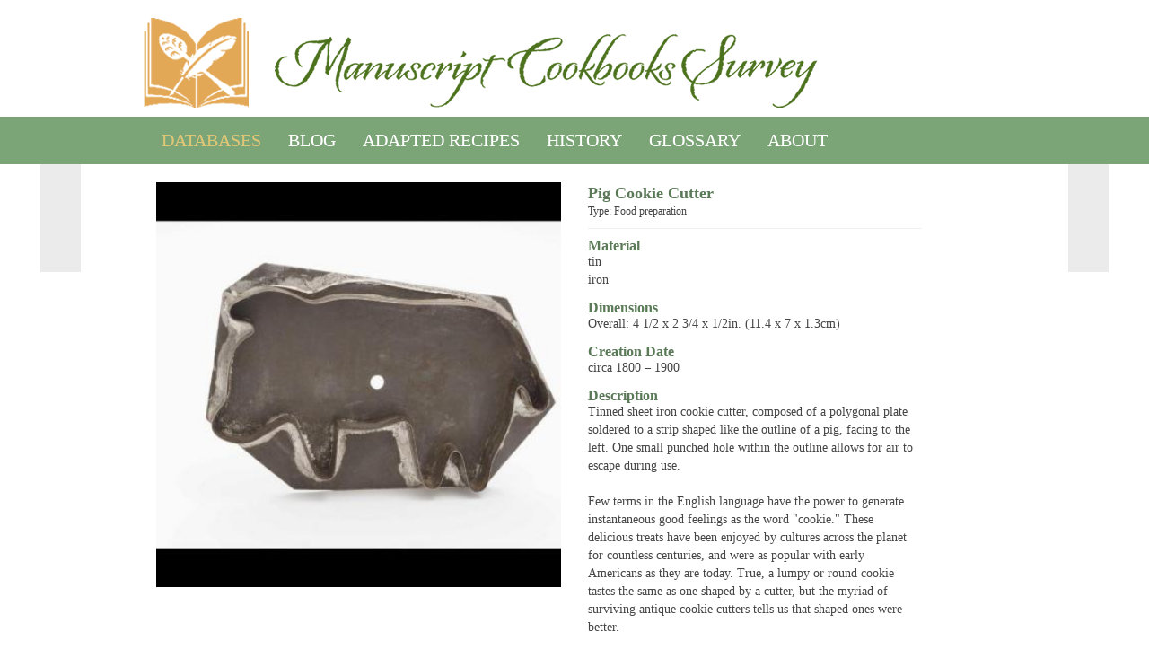

--- FILE ---
content_type: text/html; charset=UTF-8
request_url: https://www.manuscriptcookbookssurvey.org/collection/Detail/utensils/1177
body_size: 4479
content:
<!DOCTYPE html>
<html lang="en">
	<head>
	<meta charset="utf-8">
	<meta name="viewport" content="width=device-width, initial-scale=1.0, minimum-scale=1.0"/>
		<script src='/collection/assets/jquery/js/jquery.min.js' type='text/javascript'></script>
<link rel='stylesheet' href='/collection/assets/bootstrap/css/bootstrap.css' type='text/css' media='all'/>
<script src='/collection/assets/bootstrap/js/bootstrap.js' type='text/javascript'></script>
<link rel='stylesheet' href='/collection/assets/bootstrap/css/bootstrap-theme.css' type='text/css' media='all'/>
<script src='/collection/assets/jquery/js/jquery-migrate-3.0.1.js' type='text/javascript'></script>
<script src='/collection/assets/plyr/plyr.js' type='text/javascript'></script>
<link rel='stylesheet' href='/collection/assets/plyr/plyr.css' type='text/css' media='all'/>
<script src='/collection/assets/jquery/circular-slider/circular-slider.js' type='text/javascript'></script>
<link rel='stylesheet' href='/collection/assets/jquery/circular-slider/circular-slider.css' type='text/css' media='all'/>
<script src='/collection/assets/jquery/js/threesixty.min.js' type='text/javascript'></script>
<link rel='stylesheet' href='/collection/assets/fontawesome/css/font-awesome.min.css' type='text/css' media='all'/>
<script src='/collection/assets/pdfjs/pdf.js' type='text/javascript'></script>
<link rel='stylesheet' href='/collection/assets/pdfjs/viewer/viewer.css' type='text/css' media='all'/>
<script src='/collection/assets/jquery/js/jquery.scrollTo.min.js' type='text/javascript'></script>
<link rel='stylesheet' href='/collection/themes/default/assets/pawtucket/css/fonts.css' type='text/css' media='all'/>
<script src='/collection/assets/jquery/js/jquery.cookie.js' type='text/javascript'></script>
<script src='/collection/assets/jquery/js/jquery.cookiejar.js' type='text/javascript'></script>
<script src='/collection/assets/jquery/js/jquery.jscroll.js' type='text/javascript'></script>
<script src='/collection/assets/jquery/js/jquery.hscroll.js' type='text/javascript'></script>
<script src='/collection/assets/jquery/js/jquery.jscrollpane.min.js' type='text/javascript'></script>
<link rel='stylesheet' href='/collection/assets/jquery/js/jquery.jscrollpane.css' type='text/css' media='all'/>
<script src='/collection/assets/ca/js/ca.utils.js' type='text/javascript'></script>
<script src='/collection/assets/jquery/jquery-ui/jquery-ui.min.js' type='text/javascript'></script>
<link rel='stylesheet' href='/collection/assets/jquery/jquery-ui/jquery-ui.min.css' type='text/css' media='all'/>
<link rel='stylesheet' href='/collection/assets/jquery/jquery-ui/jquery-ui.structure.min.css' type='text/css' media='all'/>
<link rel='stylesheet' href='/collection/assets/jquery/jquery-ui/jquery-ui.theme.min.css' type='text/css' media='all'/>
<script src='/collection/assets/ca/js/ca.genericpanel.js' type='text/javascript'></script>
<script src='/collection/assets/mediaelement/mediaelement-and-player.min.js' type='text/javascript'></script>
<link rel='stylesheet' href='/collection/assets/mediaelement/mediaelementplayer.min.css' type='text/css' media='all'/>
<script src='/collection/assets/jquery/js/jquery.mousewheel.js' type='text/javascript'></script>
<script src='/collection/assets/chartist/dist/chartist.min.js' type='text/javascript'></script>
<link rel='stylesheet' href='/collection/assets/chartist/dist/chartist.min.css' type='text/css' media='all'/>
<script src='/collection/assets/ca/js/ca.mediaplayer.js' type='text/javascript'></script>
<script src='/collection/assets/jquery/jquery-tileviewer/jquery.tileviewer.js' type='text/javascript'></script>
<link rel='stylesheet' href='/collection/assets/jquery/jquery-tileviewer/jquery.tileviewer.css' type='text/css' media='all'/>
<script src='/collection/assets/jquery/js/jquery.hotkeys.js' type='text/javascript'></script>
<script src='/collection/assets/jquery/js/jquery.jCarousel.js' type='text/javascript'></script>
<link rel='stylesheet' href='/collection/assets/jquery/js/jquery.jCarousel.css' type='text/css' media='all'/>
<script src='/collection/assets/jquery/js/readmore.min.js' type='text/javascript'></script>
<script src='https://maps.googleapis.com/maps/api/js?key=AIzaSyDrQqiMImMbNvS1FXvxtFOqVCpLxNYBGGE' type='text/javascript'></script>
<script src='/collection/assets/ca/js/ca.googlemaps.js' type='text/javascript'></script>
<script src='/collection/assets/google/markerclusterer.js' type='text/javascript'></script>
<script src='/collection/assets/google/geolocationmarker.js' type='text/javascript'></script>
<link rel='stylesheet' href='/collection/themes/default/assets/pawtucket/css/main.css' type='text/css' media='all'/>
<link rel='stylesheet' href='/collection/themes/manuscript/assets/pawtucket/css/theme.css' type='text/css' media='all'/>

	<title>Manuscript Cookbook</title>
	<script type="text/javascript" async defer src="//assets.pinterest.com/js/pinit.js"></script>
	<script type="text/javascript">
		jQuery(document).ready(function() {
    		jQuery('#browse-menu').on('click mouseover mouseout mousemove mouseenter',function(e) { e.stopPropagation(); });
    	});
	</script>
</head>
<body>
	<nav class="navbar navbar-default yamm" role="navigation">
		<div id="imgHeader" class="container">
			<div class="row">
				<div class='col-sm-12'>
<a href='/collection/../../' class='header-img'><img src='/collection/themes/manuscript/assets/pawtucket/graphics/mcs-header.fw_.png' /></a>				</div>
			</div>
		</div>
		<div class="container menuBar">
			<!-- Brand and toggle get grouped for better mobile display -->
			<div class="navbar-header">

				<button type="button" class="navbar-toggle" data-toggle="collapse" data-target="#bs-main-navbar-collapse-1">
					<span class="sr-only">Toggle navigation</span>
					<span class="icon-bar"></span>
					<span class="icon-bar"></span>
					<span class="icon-bar"></span>
				</button>

			</div>

		<!-- Collect the nav links, forms, and other content for toggling -->
			<!-- bs-user-navbar-collapse is the user menu that shows up in the toggle menu - hidden at larger size -->

			<div class="collapse navbar-collapse" id="bs-main-navbar-collapse-1">

				<!--<form class="navbar-form navbar-right" role="search" action="/collection/MultiSearch/Index">
					<div class="formOutline">
						<div class="form-group">
							<input type="text" class="form-control" placeholder="Search" name="search">
						</div>
						<button type="submit" class="btn-search"><span class="glyphicon glyphicon-search"></span></button>
					</div>
					
				</form>-->
				<ul class="nav navbar-nav navbar-left">
					<!--<li><a href="http://manuscript_cookbook.whirl-i-gig.com/">Home</a></li>-->
					<li class='active dropdown'><a href="#">Databases</a>
						<ul class="dropdown-menu">
							<li class="dropdown-item"><a href='/collection/Search/advanced/manuscripts'>Manuscripts</a></li>
							<li class="dropdown-item"><a href='/collection/Search/advanced/utensils'>Kitchen Artifacts</a></li>
						</ul>
					</li>
					<li><a href="/blog">Blog</a></li>
					<li><a href="/?post_type=adapted_recipes">Adapted Recipes</a></li>
					<li><a href="/?post_type=essays">History</a></li>
					<li><a href="/glossary/">Glossary</a></li>
					<li class='dropdown'><a href="/about-us/">About</a>
						<ul class="dropdown-menu">
							<li class="dropdown-item"><a href="/about-us/">About Us</a></li>
							<li class="dropdown-item"><a href="/about-the-project/">About the Project</a></li>
							<li class="dropdown-item"><a href='/collection/Browse/collections'>Institutions</a></li>
							<li class="dropdown-item"><a href="/contact-us/">Contact Us</a></li>
						</ul>
					</li>

				</ul>
			</div><!-- /.navbar-collapse -->
		</div><!-- end container -->
	</nav>
	<div class="container mainContainer"><div class="row"><div class="col-xs-12">
		<div id="pageArea" class='ca_objects utensils kitchen_utensil detail'>
<div class="row">
	<div class='col-xs-12 navTop'><!--- only shown at small screen size -->
		
	</div><!-- end detailTop -->
	<div class='navLeftRight col-xs-1 col-sm-1 col-md-1 col-lg-1'>
		<div class="detailNavBgLeft">
			
		</div><!-- end detailNavBgLeft -->
	</div><!-- end col -->
	<div class='col-xs-12 col-sm-10 col-md-10 col-lg-10'>
		<div class="container"><div class="row">
			<div class='col-sm-6 col-md-6 col-lg-6'>
				
							<div id='slideContent481'><div data-representation_id='481' class='repViewerContCont'><div id='cont481' class='repViewerCont'><div><a href='#' class='zoomButton' onclick='caMediaPanel.showPanel("/collection/Detail/GetMediaOverlay/context/utensils/id/1177/representation_id/481/overlay/1"); return false;'><img src='https://www.manuscriptcookbookssurvey.org/collection/media/collectiveaccess/images/4/10968_ca_object_representations_media_481_medium.jpg' id='caMediaOverlayTileViewer_481_detail' width='400' height='400' alt='Pig Cookie Cutter' /></a></div>	<div class='detailMediaToolbar'><a href='#' class='zoomButton' onclick='caMediaPanel.showPanel("/collection/Detail/GetMediaOverlay/context/utensils/id/1177/representation_id/481/set_id/0/overlay/1", function() { var url = jQuery("#" + caMediaPanel.getPanelID()).data("reloadUrl"); if(url) { window.location = url; } }); return false;' aria-label='Open Media View'><span class='glyphicon glyphicon-zoom-in' role='graphics-document' aria-label='Open Media View'></span></a>
 <a href='#' class='setsButton' onclick='caMediaPanel.showPanel("/collection/Lightbox/addItemForm/context/utensils/object_id/1177"); return false;' aria-label='Login to add to lightbox'><i class='fa fa-suitcase'></i></a>
<a href='/collection/Detail/DownloadRepresentation/context/utensils/representation_id/481/id/1177/download/1/version/large' aria-label='Download' class='dlButton'> <span class='glyphicon glyphicon-download-alt' role='graphics-document' aria-label='Download'></span></a></div><!-- end detailMediaToolbar -->
</div></div></div>
	
<script type='text/javascript'>
	jQuery(document).ready(function() {
			if (jQuery('#detailAnnotations').length) { jQuery('#detailAnnotations').load('/collection/Detail/GetTimebasedRepresentationAnnotationList/context/utensils/id/1177/representation_id/481'); }
	});
</script>

				
				
					<div id="detailAnnotations"></div>
				
					
	
			</div><!-- end col -->
			
			<div class='col-sm-6 col-md-6 col-lg-5'>
				<H4>Pig Cookie Cutter</H4>
Type: Food preparation				</H6>
				<HR>
<div class='unit'><h6>Material</h6>tin<br/>iron</div><div class='unit'><h6>Dimensions</h6>Overall: 4 1/2 x 2 3/4 x 1/2in. (11.4 x 7 x 1.3cm)</div><div class='unit'><h6>Creation Date</h6>circa 1800 – 1900</div><div class='unit'><h6>Description</h6>Tinned sheet iron cookie cutter, composed of a polygonal plate soldered to a strip shaped like the outline of a pig, facing to the left. One small punched hole within the outline allows for air to escape during use.<br />
<br />
Few terms in the English language have the power to generate instantaneous good feelings as the word "cookie." These delicious treats have been enjoyed by cultures across the planet for countless centuries, and were as popular with early Americans as they are today. True, a lumpy or round cookie tastes the same as one shaped by a cutter, but the myriad of surviving antique cookie cutters tells us that shaped ones were better. <br />
<br />
The availability of inexpensive "tin" during the late 18th and early 19th centuries allowed for a sort of renaissance in the American kitchen. Tinsmiths operating in all areas could easily produce cookie cutters, often from scrap material, limited only by their imaginations. Cutters were made in the shapes of animals, people and symbols. Some made religious themed cookies, while others were tailored specifically for girls or boys of any age.</div><div class='unit'><h6>Provenance</h6>The Colonial Williamsburg Foundation. Gift of Pennsylvania Farm Museum of Landis Valley.</div><div class='unit'><h6>Kitchen Artifact ID</h6>Acc. No. 1954-402</div><div class='unit'><h6>Institutional Collection</h6><a href='/collection/Detail/collections/'><a href="/collection/Detail/collections/63">Colonial Williamsburg</a></a></div><div class='unit'><a href='http://emuseum.history.org/search/quick?t:state:flow=4a647014-240f-4295-a117-ad9fce64ee69' target='_blank'>View Institution Homepage <span class='glyphicon glyphicon-new-window' aria-hidden='true'></span></a></div>								
			
			</div><!-- end col -->
		</div><!-- end row --></div><!-- end container -->
	</div><!-- end col -->
	<div class='navLeftRight col-xs-1 col-sm-1 col-md-1 col-lg-1'>
		<div class="detailNavBgRight">
			
		</div><!-- end detailNavBgLeft -->
	</div><!-- end col -->
</div><!-- end row -->

<script type='text/javascript'>
	jQuery(document).ready(function() {
		$('.trimText').readmore({
		  speed: 75,
		  maxHeight: 120
		});
	});
</script>
	
		<div id="fb-root"></div>
		<script>(function(d, s, id) {
		  var js, fjs = d.getElementsByTagName(s)[0];
		  if (d.getElementById(id)) return;
		  js = d.createElement(s); js.id = id;
		  js.src = "//connect.facebook.net/en_US/sdk.js#xfbml=1&version=v2.8&appId=1818796581723078";
		  fjs.parentNode.insertBefore(js, fjs);
		}(document, 'script', 'facebook-jssdk'));</script>
		<script type="text/javascript" src="https://platform.twitter.com/widgets.js"></script>
		<script src="https://apis.google.com/js/platform.js" async defer></script>
		<div style="clear:both; height:1px;"><!-- empty --></div>
		</div><!-- end pageArea --></div><!-- end col --></div><!-- end row --></div><!-- end container -->
		<div id="footer">
			<div class="container mainContainer">
				<div class="row">
					<div class="col-sm-12">
						<div class="pull-right">
							<div class="inpageButtons"><a href="#" onclick="window.print();return false;"><i class="fa fa-print fa-2x" style="font-size: 1.25em"></i></a>				
							<a href="mailto:?subject=I wanted you to see this site&amp;body=Check out this site: " title="Share by Email"><i class="fa fa-envelope fa-2x" style="font-size: 1.25em"></i></a>
							</div>
						</div>

						<ul class="list footerList">
							<li>Project of the Pine Needles Foundation of New York </li>
							<li>Copyright © 2026 Manuscript Cookbooks Survey</li>
							<li>All Rights Reserved</li>
							<li>Library Website Design by Acorn Digital Marketing</li>
							<li>powered by <a href="http://www.collectiveaccess.org">CollectiveAccess 2017</a></li>
						</ul>
					</div>
				</div>
			</div>
		</div><!-- end footer -->
	
				<div id="caMediaPanel"> 
			<div id="caMediaPanelContentArea">
			
			</div>
		</div>
		<script type="text/javascript">
			/*
				Set up the "caMediaPanel" panel that will be triggered by links in object detail
				Note that the actual <div>'s implementing the panel are located here in views/pageFormat/pageFooter.php
			*/
			var caMediaPanel;
			jQuery(document).ready(function() {
				if (caUI.initPanel) {
					caMediaPanel = caUI.initPanel({ 
						panelID: 'caMediaPanel',										/* DOM ID of the <div> enclosing the panel */
						panelContentID: 'caMediaPanelContentArea',		/* DOM ID of the content area <div> in the panel */
						exposeBackgroundColor: '#FFFFFF',						/* color (in hex notation) of background masking out page content; include the leading '#' in the color spec */
						exposeBackgroundOpacity: 0.7,							/* opacity of background color masking out page content; 1.0 is opaque */
						panelTransitionSpeed: 400, 									/* time it takes the panel to fade in/out in milliseconds */
						allowMobileSafariZooming: true,
						mobileSafariViewportTagID: '_msafari_viewport',
						closeButtonSelector: '.close'					/* anything with the CSS classname "close" will trigger the panel to close */
					});
				}
			});
			/*(function(e,d,b){var a=0;var f=null;var c={x:0,y:0};e("[data-toggle]").closest("li").on("mouseenter",function(g){if(f){f.removeClass("open")}d.clearTimeout(a);f=e(this);a=d.setTimeout(function(){f.addClass("open")},b)}).on("mousemove",function(g){if(Math.abs(c.x-g.ScreenX)>4||Math.abs(c.y-g.ScreenY)>4){c.x=g.ScreenX;c.y=g.ScreenY;return}if(f.hasClass("open")){return}d.clearTimeout(a);a=d.setTimeout(function(){f.addClass("open")},b)}).on("mouseleave",function(g){d.clearTimeout(a);f=e(this);a=d.setTimeout(function(){f.removeClass("open")},b)})})(jQuery,window,200);*/
		</script>
	</body>
</html>


--- FILE ---
content_type: text/css
request_url: https://www.manuscriptcookbookssurvey.org/collection/themes/manuscript/assets/pawtucket/css/theme.css
body_size: 2202
content:
html {
	min-height:100%;
	position:relative;
}
body {
	font-family:"Times new Roman";
	margin-bottom:165px;
}
@media only screen and (max-width: 990px) and (min-width: 768px){
	.navbar-left > li{
		clear: none !important;
		float: left;
	}
}
@media only screen and (max-width: 990px){
	#imgHeader{
		width: 96%;
		margin: 0 auto !important;
		padding: 0;
	}
	.menuBar, .nav .dropdown {
		height: 50px !important;
	}
	.dropdown > .dropdown-menu{
		top: 49px !important;
	}
	.navbar-left{
		position: relative !important;
		top: -2px;
	}
}
@media only screen and (max-width: 768px){
	.navbar-left{
		top: -10px;
		background-color: #7BA477;
	}
	.navbar-left > li{
		float: none;
	}
	.navbar-collapse{
		position: relative;
		top: -14px;
		border: none;
	}
	.navbar-default .navbar-toggle .icon-bar{
		background-color: #a3783c;
	}
	.navbar-default .navbar-toggle, .navbar-default .navbar-toggle:hover, .navbar-default .navbar-toggle:focus{
		background-color: #034710;
		border: none;
	}
}
@media(min-width: 990px){
	#imgHeader, .navbar-collapse{
		max-width: 960px;
		margin: 0 auto !important;
	}
	#imgHeader{
		padding: 17px 0 7px 0;
	}
	#pageArea{
		max-width: 960px;
		margin-left:auto;
		margin-right:auto;
	}
}
@media(min-width: 1200px){
	
	#pageArea{
		max-width: 1160px;
	}
}
.scaleImg img, .scaleImg{
	width:100%;
	height:auto;
}
#imgHeader{
	padding: 17px 0 7px 0;
}
a, a:hover, a:focus {
	color: #a3783c;
}
h1 {
	font-size:30px;
}
h1, h2, h3, h4, h5, h6 {
    color: #5a7957;
    font-weight: bold;
    padding: 0 0 0.625rem 0;
    margin: 0;
    text-transform: none;
    font-family: "Times new Roman";
}
.menuBar {
	background-color: #7BA477;
	height: 53px;
}
.navbar {
	box-shadow:none;
}
.navbar-brand {
	width:751px;
}

.header-img > img {
    width: 100%;
	max-width: 751px;
	margin: 3px 0;
}

.navbar-form {
	margin-bottom:0px;
	margin-top:12px;
}
.navbar-default .navbar-nav > li > a {
	display: inline;
    float: left;
    font-size: 20px;
    margin: 0 10px 0 0;
    padding: 0;
    position: relative;
    text-transform: uppercase;
    height: 3rem;
    line-height: 3rem;f
    font-family:"Times New Roman";
    color:#fff;
    padding-top:11px;
    padding-right:10px;
    padding-left:10px;
}
.nav > li > a, .nav > li > a:hover, .nav > li > a:focus {
	font-family:"Times New Roman";
}
.navbar-default .navbar-nav > li > a:hover, .navbar-default .navbar-nav > li > a:focus {
	color: #E0C572;
}
.navbar .navbar-nav > .active > a {
    background-color: transparent;
    color: #E0C572;
}

.navbar-collapse .navbar-nav.navbar-left:first-child{
	margin-left: 10px !important;
}

.navbar-default .navbar-nav > .active > a, .navbar-default .navbar-nav > .active > a:hover, .navbar-default .navbar-nav > .active > a:focus {
    background-color: transparent;
    color: #E0C572;
}
.navbar .formOutline {
	border:0px;
	border-radius:0px;
	background-color:#fff;
}
.navbar .form-control {
	height:20px;
}
.nav .dropdown{
	height: 53px;
}
.dropdown > .dropdown-menu {
	position: absolute;
	top: 53px;
	visibilty: hidden;
	background-color: #7ba477;
	border: none;
	width: 250px;
}
.dropdown > .dropdown-menu li a{
	font-size: 20px;
	text-transform: uppercase;
	line-height: 3rem;
	color: #fff;
}
.dropdown-menu li a:hover{
	color: #e0c572;
	background-color: #7ba477;
}
.dropdown-menu li:hover {
	visibility: visible;
}
.dropdown:hover .dropdown-menu{
	display: block;
}
.advSearch {
	color:#fff;
	font-size:11px;
	margin-left:20px;
}
.advSearch:hover {
	color:#fff;
}
#footer {
	height:125px;
	padding-left:25px;
	padding-right:15px;
	width:100%;
	position:absolute;
	bottom:0;
	background-color:#E3A856;
	color:#fff;
	font-size:18px;
	line-height:1.4em;
	padding-top:15px;
	margin-bottom:0px;
	padding-bottom: 25px;
	border:0px;
	font-family: "Times New Roman";
}
#footer .pull-right {
	text-align:right;
}

#footer ul li {
	font-size: 14px;
	line-height: 18px;
}

#footer ul a{
	color: #fff;
	text-decoration: underline;
}

ul.list {
	list-style-type:none;
	margin:0px;
	padding:0px;
}
#footer a {
	color:#fff;
	text-decoration:none;
}

.socialButtons{
	position: relative;
	display: inline-block;
	line-height:8px;
}
.socialButtons span, .socialButtons div{
	vertical-align:top !important;
	line-height:8px;
}


.inpageButtons{
	position: relative;
	display: inline;
	top: -2px;
}


/* Detail */

.unit {
	margin-bottom:12px;
	font-size: 14px;
}

.unit h5, .unit h6{
	padding: 0;
	font-size: 16px;
}

.unit{
	font-size: 14px;
}
blockquote, blockquote p{
	font-family: "Times new Roman";
	font-size: 14px;
}

.mediaPlaceholder{
	width: 100%;
	height: 400px;
	line-height: 400px;
	border-radius: 10px;
	background-color: #f5f5f5;
	color: #858585;
	border: 2px solid #ededed;
}

/* Search */

.results H1 {
	margin-bottom:10px;
}

/* Advanced Search */

.advancedContainer {
	margin-top:10px;
	padding-left:15px;
}
.advancedSearchField {
	margin-bottom:10px;
}
.advancedSearchField .formLabel {
	text-transform:uppercase;
	color:#454545;
	font-size:11px;
	font-weight:bold;
}
.advancedFormSubmit {
	margin-bottom:20px;
	margin-right:20px;
	text-align:right;
}
.advancedFormSubmit a:hover {
	text-decoration:none;
	color: #fff;
}
.advancedFormSubmit span {
	display: inline-block;
}
.advancedSearchField input, .advancedSearchField textarea, .advancedSearchField select {
	width:100% !important;
	resize:none;
	line-height: 1.5;
    border-radius: 3px;
    border: 1px solid #cccccc;
	-webkit-box-shadow: inset 0 1px 1px rgba(0, 0, 0, 0.075);
    box-shadow: inset 0 1px 1px rgba(0, 0, 0, 0.075);
    -webkit-transition: border-color ease-in-out 0.15s, box-shadow ease-in-out 0.15s;
    transition: border-color ease-in-out 0.15s, box-shadow ease-in-out 0.15s;
    font-size: 12px;
    padding: 5px 10px;
    color: #555555;
}
.advancedSearchField select {
	height:30px;
}
div.advancedSearchField {
/*	width:100%; */
}
.attributeListItem {
	width:100%;
}
/* Landing Page Styles */
.frontPageBorder{
	border-right: 1px solid #e3a856;
	margin-bottom: 20px;
}
.frontSpacingBox{
	margin-top: 20px;
	margin-bottom: 40px;
}
.homeSubRow{
	margin-top: 20px;
}
.shiftLeft{
	left: -30px;
}
.btn-landing{
	background-color: #e3a856;
	color: #fff;
	border-radius: 3px;
	--box-shadow: none;
	border: none;
	padding: 5px 16px;
}

/* Browse Results Styles */
.bResultListItem{
	-webkit-box-shadow:none;
	box-shadow:none;
}
.bResultListItemCol{
	height: 152px;
}

.collectionResultListItemCol{
	height: 66px;
}

.collectionResultListItemContent {
	height: 56px;
}

.collectionResultListItem:hover{
	height: 66px;
}

.collectionResultListItemText:hover{
	background-color: #ededed;
	padding: 3px 9px;
}

.bResultListItemContent{
	height: 142px;
}

.bResultListItem .bResultListItemText .viewableLink{
	font-size: 14px;
	color: #a3783c;
}

.bResultListItemExpandedInfo{
	margin: -10px -20px;
}

.bResultListItemImg .bResultItemImgPlaceholder{
	padding: 10px;
}

.bResultItemImgPlaceholder, .bResultListItem .bResultListItemImg{
	max-height: 48px;
}
.bResultListItem img {
    width: auto;
    height: 48px;
}

.bResultListItem .bResultListItemText a, .bResultItem .bResultItemText a{
	font-size: 16px;
	color: #5a7957;
}

.bResultItem .bResultItemText{
	font-size: 12px;
}

.bResultListItem .bResultListItemText{
	font-size: 14px;
}

.bResultListItem:hover{
	height: 146px;
}

h1 small{
	font-size: 18px;
	padding-left: 25px;
}

#map{
	margin-left: 15px !important;
}

.gm-style-iw{
	max-height: 200px !important;
}

.gm-style-iw > div{
	max-height: 200px !important;
}

.gm-style-iw > div > div > p{
	margin: 0;
}

.browse .btn{
	background-color: #5a7957;
	border-radius: 5px;
}

/* SEARCH */
.btn-default{
	background-color: #5a7957;
	border-radius: 5px;
}
.btn-default:hover, .btn-default:focus, .btn-default:active{
	background-color: #7BA477;
}

.btn-default a:focus, .btn-default a:focus{
	color: #fff;
}

/* TIMELINE */

#bTimelineContainer{
	height: 600px;
}

.tl-slide-content{
	width: 640px !important;
}

.tl-headline a{
	color: #5a7957 !important;
}

.tl-timeline p a, .tl-timeline p a:hover{
	color: #5a7957 !important;
}

.tl-timeline p a:hover{
	text-decoration: underline;
}

.tl-embed-media {
	float: left;
	padding: 0 20px 20px 0;
}